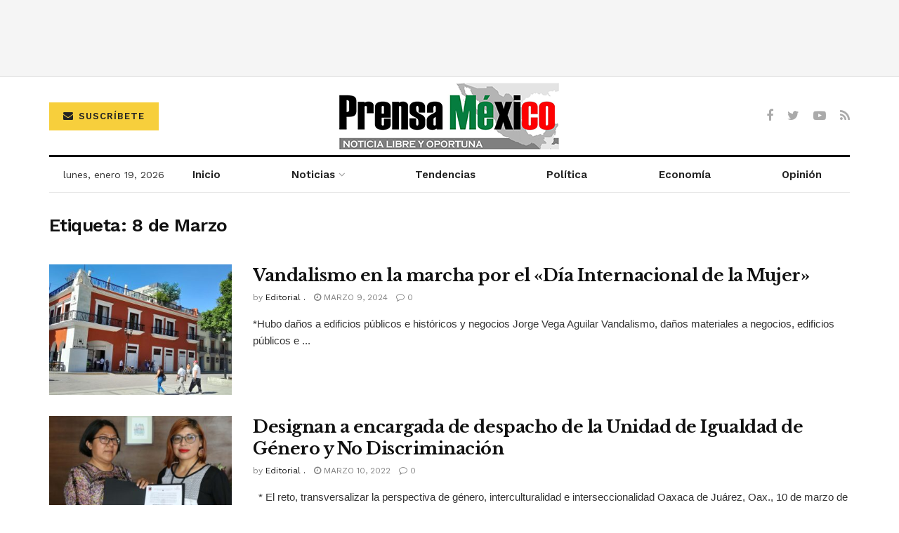

--- FILE ---
content_type: text/html; charset=utf-8
request_url: https://www.google.com/recaptcha/api2/aframe
body_size: 270
content:
<!DOCTYPE HTML><html><head><meta http-equiv="content-type" content="text/html; charset=UTF-8"></head><body><script nonce="3AJ4jjHZBI-LmFNYjN4PlQ">/** Anti-fraud and anti-abuse applications only. See google.com/recaptcha */ try{var clients={'sodar':'https://pagead2.googlesyndication.com/pagead/sodar?'};window.addEventListener("message",function(a){try{if(a.source===window.parent){var b=JSON.parse(a.data);var c=clients[b['id']];if(c){var d=document.createElement('img');d.src=c+b['params']+'&rc='+(localStorage.getItem("rc::a")?sessionStorage.getItem("rc::b"):"");window.document.body.appendChild(d);sessionStorage.setItem("rc::e",parseInt(sessionStorage.getItem("rc::e")||0)+1);localStorage.setItem("rc::h",'1768871211812');}}}catch(b){}});window.parent.postMessage("_grecaptcha_ready", "*");}catch(b){}</script></body></html>